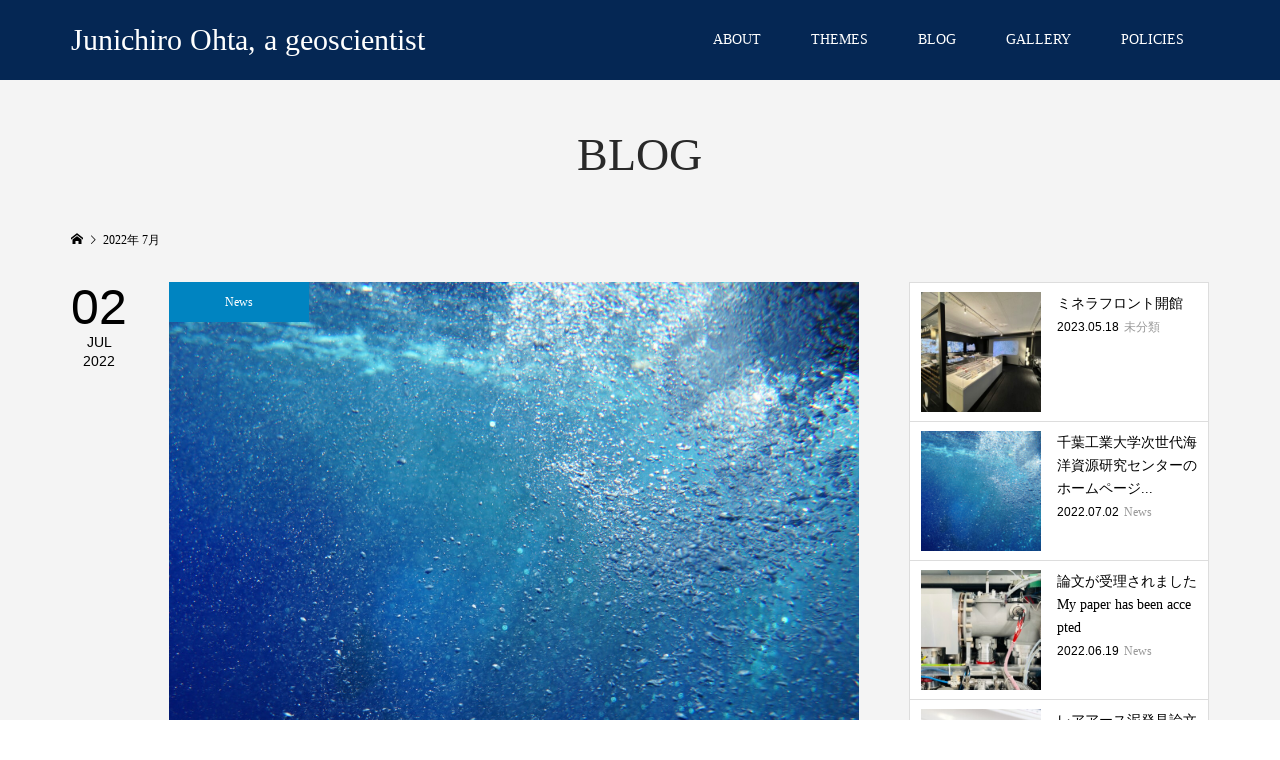

--- FILE ---
content_type: text/html; charset=UTF-8
request_url: https://junigeo.jp/2022/07/
body_size: 7102
content:
<!DOCTYPE html>
<html lang="ja">
<head >
<meta charset="UTF-8">
<meta name="description" content="2022年 7月の記事一覧">
<meta name="viewport" content="width=device-width">
<title>2022年 7月の記事一覧 &#8211; Junichiro Ohta, a geoscientist</title>
<meta name='robots' content='max-image-preview:large' />
<link rel='dns-prefetch' href='//use.fontawesome.com' />
<link rel='dns-prefetch' href='//s.w.org' />
<link rel='stylesheet' id='wp-block-library-css'  href='https://junigeo.jp/wp-includes/css/dist/block-library/style.min.css?ver=5.9.3' type='text/css' media='all' />
<style id='global-styles-inline-css' type='text/css'>
body{--wp--preset--color--black: #000000;--wp--preset--color--cyan-bluish-gray: #abb8c3;--wp--preset--color--white: #ffffff;--wp--preset--color--pale-pink: #f78da7;--wp--preset--color--vivid-red: #cf2e2e;--wp--preset--color--luminous-vivid-orange: #ff6900;--wp--preset--color--luminous-vivid-amber: #fcb900;--wp--preset--color--light-green-cyan: #7bdcb5;--wp--preset--color--vivid-green-cyan: #00d084;--wp--preset--color--pale-cyan-blue: #8ed1fc;--wp--preset--color--vivid-cyan-blue: #0693e3;--wp--preset--color--vivid-purple: #9b51e0;--wp--preset--gradient--vivid-cyan-blue-to-vivid-purple: linear-gradient(135deg,rgba(6,147,227,1) 0%,rgb(155,81,224) 100%);--wp--preset--gradient--light-green-cyan-to-vivid-green-cyan: linear-gradient(135deg,rgb(122,220,180) 0%,rgb(0,208,130) 100%);--wp--preset--gradient--luminous-vivid-amber-to-luminous-vivid-orange: linear-gradient(135deg,rgba(252,185,0,1) 0%,rgba(255,105,0,1) 100%);--wp--preset--gradient--luminous-vivid-orange-to-vivid-red: linear-gradient(135deg,rgba(255,105,0,1) 0%,rgb(207,46,46) 100%);--wp--preset--gradient--very-light-gray-to-cyan-bluish-gray: linear-gradient(135deg,rgb(238,238,238) 0%,rgb(169,184,195) 100%);--wp--preset--gradient--cool-to-warm-spectrum: linear-gradient(135deg,rgb(74,234,220) 0%,rgb(151,120,209) 20%,rgb(207,42,186) 40%,rgb(238,44,130) 60%,rgb(251,105,98) 80%,rgb(254,248,76) 100%);--wp--preset--gradient--blush-light-purple: linear-gradient(135deg,rgb(255,206,236) 0%,rgb(152,150,240) 100%);--wp--preset--gradient--blush-bordeaux: linear-gradient(135deg,rgb(254,205,165) 0%,rgb(254,45,45) 50%,rgb(107,0,62) 100%);--wp--preset--gradient--luminous-dusk: linear-gradient(135deg,rgb(255,203,112) 0%,rgb(199,81,192) 50%,rgb(65,88,208) 100%);--wp--preset--gradient--pale-ocean: linear-gradient(135deg,rgb(255,245,203) 0%,rgb(182,227,212) 50%,rgb(51,167,181) 100%);--wp--preset--gradient--electric-grass: linear-gradient(135deg,rgb(202,248,128) 0%,rgb(113,206,126) 100%);--wp--preset--gradient--midnight: linear-gradient(135deg,rgb(2,3,129) 0%,rgb(40,116,252) 100%);--wp--preset--duotone--dark-grayscale: url('#wp-duotone-dark-grayscale');--wp--preset--duotone--grayscale: url('#wp-duotone-grayscale');--wp--preset--duotone--purple-yellow: url('#wp-duotone-purple-yellow');--wp--preset--duotone--blue-red: url('#wp-duotone-blue-red');--wp--preset--duotone--midnight: url('#wp-duotone-midnight');--wp--preset--duotone--magenta-yellow: url('#wp-duotone-magenta-yellow');--wp--preset--duotone--purple-green: url('#wp-duotone-purple-green');--wp--preset--duotone--blue-orange: url('#wp-duotone-blue-orange');--wp--preset--font-size--small: 13px;--wp--preset--font-size--medium: 20px;--wp--preset--font-size--large: 36px;--wp--preset--font-size--x-large: 42px;}.has-black-color{color: var(--wp--preset--color--black) !important;}.has-cyan-bluish-gray-color{color: var(--wp--preset--color--cyan-bluish-gray) !important;}.has-white-color{color: var(--wp--preset--color--white) !important;}.has-pale-pink-color{color: var(--wp--preset--color--pale-pink) !important;}.has-vivid-red-color{color: var(--wp--preset--color--vivid-red) !important;}.has-luminous-vivid-orange-color{color: var(--wp--preset--color--luminous-vivid-orange) !important;}.has-luminous-vivid-amber-color{color: var(--wp--preset--color--luminous-vivid-amber) !important;}.has-light-green-cyan-color{color: var(--wp--preset--color--light-green-cyan) !important;}.has-vivid-green-cyan-color{color: var(--wp--preset--color--vivid-green-cyan) !important;}.has-pale-cyan-blue-color{color: var(--wp--preset--color--pale-cyan-blue) !important;}.has-vivid-cyan-blue-color{color: var(--wp--preset--color--vivid-cyan-blue) !important;}.has-vivid-purple-color{color: var(--wp--preset--color--vivid-purple) !important;}.has-black-background-color{background-color: var(--wp--preset--color--black) !important;}.has-cyan-bluish-gray-background-color{background-color: var(--wp--preset--color--cyan-bluish-gray) !important;}.has-white-background-color{background-color: var(--wp--preset--color--white) !important;}.has-pale-pink-background-color{background-color: var(--wp--preset--color--pale-pink) !important;}.has-vivid-red-background-color{background-color: var(--wp--preset--color--vivid-red) !important;}.has-luminous-vivid-orange-background-color{background-color: var(--wp--preset--color--luminous-vivid-orange) !important;}.has-luminous-vivid-amber-background-color{background-color: var(--wp--preset--color--luminous-vivid-amber) !important;}.has-light-green-cyan-background-color{background-color: var(--wp--preset--color--light-green-cyan) !important;}.has-vivid-green-cyan-background-color{background-color: var(--wp--preset--color--vivid-green-cyan) !important;}.has-pale-cyan-blue-background-color{background-color: var(--wp--preset--color--pale-cyan-blue) !important;}.has-vivid-cyan-blue-background-color{background-color: var(--wp--preset--color--vivid-cyan-blue) !important;}.has-vivid-purple-background-color{background-color: var(--wp--preset--color--vivid-purple) !important;}.has-black-border-color{border-color: var(--wp--preset--color--black) !important;}.has-cyan-bluish-gray-border-color{border-color: var(--wp--preset--color--cyan-bluish-gray) !important;}.has-white-border-color{border-color: var(--wp--preset--color--white) !important;}.has-pale-pink-border-color{border-color: var(--wp--preset--color--pale-pink) !important;}.has-vivid-red-border-color{border-color: var(--wp--preset--color--vivid-red) !important;}.has-luminous-vivid-orange-border-color{border-color: var(--wp--preset--color--luminous-vivid-orange) !important;}.has-luminous-vivid-amber-border-color{border-color: var(--wp--preset--color--luminous-vivid-amber) !important;}.has-light-green-cyan-border-color{border-color: var(--wp--preset--color--light-green-cyan) !important;}.has-vivid-green-cyan-border-color{border-color: var(--wp--preset--color--vivid-green-cyan) !important;}.has-pale-cyan-blue-border-color{border-color: var(--wp--preset--color--pale-cyan-blue) !important;}.has-vivid-cyan-blue-border-color{border-color: var(--wp--preset--color--vivid-cyan-blue) !important;}.has-vivid-purple-border-color{border-color: var(--wp--preset--color--vivid-purple) !important;}.has-vivid-cyan-blue-to-vivid-purple-gradient-background{background: var(--wp--preset--gradient--vivid-cyan-blue-to-vivid-purple) !important;}.has-light-green-cyan-to-vivid-green-cyan-gradient-background{background: var(--wp--preset--gradient--light-green-cyan-to-vivid-green-cyan) !important;}.has-luminous-vivid-amber-to-luminous-vivid-orange-gradient-background{background: var(--wp--preset--gradient--luminous-vivid-amber-to-luminous-vivid-orange) !important;}.has-luminous-vivid-orange-to-vivid-red-gradient-background{background: var(--wp--preset--gradient--luminous-vivid-orange-to-vivid-red) !important;}.has-very-light-gray-to-cyan-bluish-gray-gradient-background{background: var(--wp--preset--gradient--very-light-gray-to-cyan-bluish-gray) !important;}.has-cool-to-warm-spectrum-gradient-background{background: var(--wp--preset--gradient--cool-to-warm-spectrum) !important;}.has-blush-light-purple-gradient-background{background: var(--wp--preset--gradient--blush-light-purple) !important;}.has-blush-bordeaux-gradient-background{background: var(--wp--preset--gradient--blush-bordeaux) !important;}.has-luminous-dusk-gradient-background{background: var(--wp--preset--gradient--luminous-dusk) !important;}.has-pale-ocean-gradient-background{background: var(--wp--preset--gradient--pale-ocean) !important;}.has-electric-grass-gradient-background{background: var(--wp--preset--gradient--electric-grass) !important;}.has-midnight-gradient-background{background: var(--wp--preset--gradient--midnight) !important;}.has-small-font-size{font-size: var(--wp--preset--font-size--small) !important;}.has-medium-font-size{font-size: var(--wp--preset--font-size--medium) !important;}.has-large-font-size{font-size: var(--wp--preset--font-size--large) !important;}.has-x-large-font-size{font-size: var(--wp--preset--font-size--x-large) !important;}
</style>
<link rel='stylesheet' id='wpvrfontawesome-css'  href='https://use.fontawesome.com/releases/v6.5.1/css/all.css?ver=8.5.4' type='text/css' media='all' />
<link rel='stylesheet' id='panellium-css-css'  href='https://junigeo.jp/wp-content/plugins/wpvr/public/lib/pannellum/src/css/pannellum.css?ver=1' type='text/css' media='all' />
<link rel='stylesheet' id='videojs-css-css'  href='https://junigeo.jp/wp-content/plugins/wpvr/public/lib/pannellum/src/css/video-js.css?ver=1' type='text/css' media='all' />
<link rel='stylesheet' id='videojs-vr-css-css'  href='https://junigeo.jp/wp-content/plugins/wpvr/public/lib/videojs-vr/videojs-vr.css?ver=1' type='text/css' media='all' />
<link rel='stylesheet' id='owl-css-css'  href='https://junigeo.jp/wp-content/plugins/wpvr/public/css/owl.carousel.css?ver=8.5.4' type='text/css' media='all' />
<link rel='stylesheet' id='wpvr-css'  href='https://junigeo.jp/wp-content/plugins/wpvr/public/css/wpvr-public.css?ver=8.5.4' type='text/css' media='all' />
<link rel='stylesheet' id='famous-style-css'  href='https://junigeo.jp/wp-content/themes/famous_tcd064/style.css?ver=1.5.3' type='text/css' media='all' />
<script type='text/javascript' src='https://junigeo.jp/wp-content/plugins/wpvr/public/lib/pannellum/src/js/pannellum.js?ver=1' id='panellium-js-js'></script>
<script type='text/javascript' src='https://junigeo.jp/wp-content/plugins/wpvr/public/lib/pannellum/src/js/libpannellum.js?ver=1' id='panelliumlib-js-js'></script>
<script type='text/javascript' src='https://junigeo.jp/wp-content/plugins/wpvr/public/js/video.js?ver=1' id='videojs-js-js'></script>
<script type='text/javascript' src='https://junigeo.jp/wp-content/plugins/wpvr/public/lib/videojs-vr/videojs-vr.js?ver=1' id='videojsvr-js-js'></script>
<script type='text/javascript' src='https://junigeo.jp/wp-content/plugins/wpvr/public/lib/pannellum/src/js/videojs-pannellum-plugin.js?ver=1' id='panelliumvid-js-js'></script>
<script type='text/javascript' src='https://junigeo.jp/wp-includes/js/jquery/jquery.min.js?ver=3.6.0' id='jquery-core-js'></script>
<script type='text/javascript' src='https://junigeo.jp/wp-includes/js/jquery/jquery-migrate.min.js?ver=3.3.2' id='jquery-migrate-js'></script>
<script type='text/javascript' src='https://junigeo.jp/wp-content/plugins/wpvr/public/js/owl.carousel.js?ver=5.9.3' id='owl-js-js'></script>
<script type='text/javascript' src='https://junigeo.jp/wp-content/plugins/wpvr/public/js/jquery.cookie.js?ver=1' id='jquery_cookie-js'></script>
<link rel="https://api.w.org/" href="https://junigeo.jp/wp-json/" /><link rel="EditURI" type="application/rsd+xml" title="RSD" href="https://junigeo.jp/xmlrpc.php?rsd" />
<link rel="wlwmanifest" type="application/wlwmanifest+xml" href="https://junigeo.jp/wp-includes/wlwmanifest.xml" /> 
<meta name="generator" content="WordPress 5.9.3" />
<style>
.p-button:hover, .p-category-item:hover, .p-entry-works__pager .p-pager__item a:hover, .c-comment__form-submit:hover, c-comment__password-protected, .c-pw__btn--register, .c-pw__btn { background-color: #0084c1; }
.c-comment__tab-item.is-active a, .c-comment__tab-item a:hover, .c-comment__tab-item.is-active p { background-color: #0084c1; border-color: #0084c1; }
.c-comment__tab-item.is-active a:after, .c-comment__tab-item.is-active p:after { border-top-color: #0084c1; }
.p-breadcrumb__item a:hover, .p-social-nav a:hover, .p-gallery-modal__button:hover, .p-modal-cta__close:hover, .p-index-archive__item-category:hover, .p-widget-categories .toggle-children:hover, .p-widget .searchform #searchsubmit:hover, .p-widget-search .p-widget-search__submit:hover, .slick-arrow:hover { color: #0084c1; }
.p-button, .p-pagetop a, .p-category-item, .p-page-links > span, .p-pager__item .current, .p-page-links a:hover, .p-pager__item a:hover, .p-works-gallery__filter-item.is-active span, .slick-dots li.slick-active button, .slick-dots li:hover button { background-color: #0084c1; }
.p-headline, .p-widget__title { border-color: #0084c1; }
a:hover, .p-entry__body a:hover, .custom-html-widget a:hover, .p-author__box a:hover, a:hover .p-article__title, .p-entry-nav a:hover, .p-works-gallery__filter-item:hover span, .p-entry__body .pb_simple_table a:hover { color: #244673; }
.p-pagetop a:hover { background-color: #244673; }
.p-entry__body a, .custom-html-widget a { color: #0084c1; }
body, input, textarea { font-family: "Times New Roman", "游明朝", "Yu Mincho", "游明朝体", "YuMincho", "ヒラギノ明朝 Pro W3", "Hiragino Mincho Pro", "HiraMinProN-W3", "HGS明朝E", "ＭＳ Ｐ明朝", "MS PMincho", serif; }
.p-logo, .p-page-header__title, .p-entry-works__title, .p-modal-cta__catch, .p-header-content__catch, .p-header-content__desc, .p-cb__item-headline, .p-index-about__image-label {
font-family: "Times New Roman", "游明朝", "Yu Mincho", "游明朝体", "YuMincho", "ヒラギノ明朝 Pro W3", "Hiragino Mincho Pro", "HiraMinProN-W3", "HGS明朝E", "ＭＳ Ｐ明朝", "MS PMincho", serif;
font-weight: 500;
}
.c-load--type1 { border: 3px solid rgba(153, 153, 153, 0.2); border-top-color: #0084c1; }
.p-hover-effect--type1:hover img { -webkit-transform: scale(1.2) rotate(2deg); -moz-transform: scale(1.2) rotate(2deg); -ms-transform: scale(1.2) rotate(2deg); transform: scale(1.2) rotate(2deg); }
.p-hover-effect--type2 img { margin-left: -8px; }
.p-hover-effect--type2:hover img { margin-left: 8px; }
.p-hover-effect--type2:hover .p-hover-effect__image { background: #000000; }
.p-hover-effect--type2:hover img { opacity: 0.5 }
.p-hover-effect--type3:hover .p-hover-effect__image { background: #000000; }
.p-hover-effect--type3:hover img { opacity: 0.4; }
.p-entry__title { font-size: 30px; }
.p-entry__title, .p-article-post__title { color: #000000; }
.p-entry__body { font-size: 16px; }
.p-entry__body, .p-entry__body .pb_simple_table a { color: #000000; }
.p-entry-information__title { font-size: 30px; }
.p-entry-information__title, .p-article-information__title { color: #000000; }
.p-entry-information__body, .p-entry-information__body .pb_simple_table a { color: #000000; font-size: 16px; }
.p-entry-works__title { color: #000000; font-size: 40px; }
.p-entry-works__body { color: #000000; font-size: 14px; }
.p-gallery-modal__overlay { background: rgba(0, 0, 0, 0.5); }
.p-article-voice__title { color: #000000; font-size: 16px; }
.p-entry-voice__body { color: #000000; font-size: 14px; }
.l-header__bar { background: rgba(5, 39, 84, 1); }
body.l-header__fix .is-header-fixed .l-header__bar { background: rgba(5, 39, 84, 0.8); }
.p-header__logo--text { font-size: 30px; }
.p-footer__logo--text { font-size: 30px; }
.l-header a, .p-global-nav a { color: #ffffff; }
.p-global-nav .sub-menu { background-color: #052754; }
.p-global-nav .sub-menu a { color: #ffffff; }
.p-global-nav .sub-menu a:hover, .p-global-nav .sub-menu .current-menu-item > a { background-color: #0084c1; color: #ffffff; }
.p-footer-info, .p-footer__logo--text a { color: #ffffff; }
.p-footer-info.has-bg-image::after { background-color: rgba(0,0,0, 0.3); }
.p-footer-info__desc { font-size: 14px; }
.p-footer-info .p-social-nav a { color: #000000; }
.p-footer-info .p-social-nav a:hover { color: #0084c1; }
.p-footer-nav__container { background-color: #052754; }
.p-footer-nav, .p-footer-nav li a { color: #ffffff; }
.p-footer-nav li a:hover { color: #0084c1; }
.p-copyright { background-color: #815a21; color: #ffffff; }
@media (min-width: 1200px) {
	.p-global-nav a:hover, .p-global-nav > li:hover > a, .p-global-nav > li.current-menu-item > a, .p-global-nav > li.is-active > a { color: #00a6ed; }
}
@media only screen and (max-width: 1199px) {
	.l-header__bar { background-color: rgba(5, 39, 84, 1); }
	.p-header__logo--text { font-size: 24px; }
	.p-global-nav { background-color: rgba(5,39,84, 1); }
	.p-global-nav a { color: #ffffff; }
	.p-global-nav a:hover, .p-global-nav .current-menu-item > a { background-color: rgba(0,132,193, 1); color: #ffffff; }
}
@media only screen and (max-width: 991px) {
	.p-footer__logo--text { font-size: 24px; }
	.p-footer-info__desc { font-size: 14px; }
	.p-entry__title { font-size: 18px; }
	.p-entry__body { font-size: 14px; }
	.p-entry-information__title { font-size: 18px; }
	.p-entry-information__body { font-size: 14px; }
	.p-entry-works__title { font-size: 34px; }
	.p-entry-works__body { font-size: 14px; }
	.p-article-voice__title { font-size: 16px; }
	.p-entry-voice__body { font-size: 14px; }
}
</style>
</head>
<body class="archive date l-sidebar--type2 l-header--type2 l-header--type2--mobile l-header__fix l-header__fix--mobile">
<div id="site_loader_overlay">
	<div id="site_loader_animation" class="c-load--type1">
	</div>
</div>
<header id="js-header" class="l-header">
	<div class="l-header__bar p-header__bar">
		<div class="p-header__bar__inner l-inner">
			<div class="p-logo p-header__logo p-header__logo--text">
				<a href="https://junigeo.jp/">Junichiro Ohta, a geoscientist</a>
			</div>
			<div class="p-logo p-header__logo--mobile p-header__logo--text">
				<a href="https://junigeo.jp/">Junichiro Ohta, a geoscientist</a>
			</div>
			<a href="#" id="js-menu-button" class="p-menu-button c-menu-button"></a>
<nav class="p-global-nav__container"><ul id="js-global-nav" class="p-global-nav"><li id="menu-item-95" class="menu-item menu-item-type-custom menu-item-object-custom menu-item-has-children menu-item-95"><a href="https://junigeo.jp/profile/">ABOUT<span></span></a>
<ul class="sub-menu">
	<li id="menu-item-96" class="menu-item menu-item-type-post_type menu-item-object-page menu-item-96"><a href="https://junigeo.jp/profile/">PROFILE<span></span></a></li>
	<li id="menu-item-97" class="menu-item menu-item-type-post_type menu-item-object-page menu-item-97"><a href="https://junigeo.jp/research/">RESEARCH<span></span></a></li>
	<li id="menu-item-98" class="menu-item menu-item-type-post_type menu-item-object-page menu-item-98"><a href="https://junigeo.jp/publications/">PUBLICATIONS<span></span></a></li>
	<li id="menu-item-99" class="menu-item menu-item-type-post_type menu-item-object-page menu-item-99"><a href="https://junigeo.jp/activities/">ACTIVITIES<span></span></a></li>
</ul>
</li>
<li id="menu-item-130" class="menu-item menu-item-type-custom menu-item-object-custom menu-item-130"><a href="https://junigeo.jp/themes/">THEMES<span></span></a></li>
<li id="menu-item-131" class="menu-item menu-item-type-custom menu-item-object-custom menu-item-131"><a href="https://junigeo.jp/blog/">BLOG<span></span></a></li>
<li id="menu-item-132" class="menu-item menu-item-type-custom menu-item-object-custom menu-item-132"><a href="https://junigeo.jp/gallery/">GALLERY<span></span></a></li>
<li id="menu-item-133" class="menu-item menu-item-type-post_type menu-item-object-page menu-item-133"><a href="https://junigeo.jp/policies/">POLICIES<span></span></a></li>
</ul></nav>		</div>
	</div>
</header>
<main class="l-main">
	<header id="js-page-header" class="p-page-header">
		<div class="p-page-header__inner l-inner">
			<h1 class="p-page-header__title">BLOG</h1>
		</div>
	</header>
	<div class="p-breadcrumb c-breadcrumb">
		<ul class="p-breadcrumb__inner c-breadcrumb__inner l-inner" itemscope itemtype="http://schema.org/BreadcrumbList">
			<li class="p-breadcrumb__item c-breadcrumb__item p-breadcrumb__item--home c-breadcrumb__item--home" itemprop="itemListElement" itemscope itemtype="http://schema.org/ListItem">
				<a href="https://junigeo.jp/" itemprop="item"><span itemprop="name">HOME</span></a>
				<meta itemprop="position" content="1" />
			</li>
			<li class="p-breadcrumb__item c-breadcrumb__item" itemprop="itemListElement" itemscope itemtype="http://schema.org/ListItem">
				<span itemprop="name">2022年 7月</span>
				<meta itemprop="position" content="2" />
			</li>
		</ul>
	</div>
	<div class="l-inner l-2columns">
		<div class="l-primary">
			<div class="p-blog-archive">
				<article class="p-blog-archive__item">
					<a class="p-hover-effect--type3" href="https://junigeo.jp/2022/07/02/website-of-orceng-is-now-open/">
						<time class="p-blog-archive__item-date p-article__date" datetime="2022-07-02T19:32:27+09:00"><span class="p-article__date-day">02</span><span class="p-article__date-month">Jul</span><span class="p-article__date-year">2022</span></time>
						<div class="p-blog-archive__item__inner">
							<div class="p-blog-archive__item-thumbnail p-hover-effect__image js-object-fit-cover">
								<img width="1200" height="900" src="https://junigeo.jp/wp-content/uploads/2022/06/DSC07503-169-1200x900.jpg" class="attachment-size4 size-size4 wp-post-image" alt="" />
								<div class="p-float-category"><span class="p-category-item" data-url="https://junigeo.jp/category/news/">News</span></div>
							</div>
							<h2 class="p-blog-archive__item-title p-article-post__title p-article__title">千葉工業大学次世代海洋資源研究センターのホームページが公開されました Website of ORCeNG, Chiba Institute of Technology is now open</h2>
							<p class="p-blog-archive__item-excerpt">私のもう一つの所属先である千葉工業大学 次世代海洋資源研究センター（ORCeNG）のホームページが公開されました。Website of the Ocean Resources Research Center for Next Generation (ORCeNG), Chiba Institute of T...</p>
						</div>
					</a>
				</article>
			</div>
		</div>
		<aside class="p-sidebar l-secondary">
<div class="p-widget p-widget-sidebar styled_post_list_tab_widget" id="styled_post_list_tab_widget-2">
<ul class="p-widget-list">
	<li class="p-widget-list__item">
		<a class="p-hover-effect--type3 u-clearfix" href="https://junigeo.jp/2023/05/18/%e3%83%9f%e3%83%8d%e3%83%a9%e3%83%95%e3%83%ad%e3%83%b3%e3%83%88%e9%96%8b%e9%a4%a8/">
			<div class="p-widget-list__item-thumbnail p-hover-effect__image"><img width="300" height="300" src="https://junigeo.jp/wp-content/uploads/2023/05/AA7CCFDE-09EC-42AC-9090-FED192408F23-300x300.jpeg" class="attachment-size1 size-size1 wp-post-image" alt="" loading="lazy" /></div>
			<div class="p-widget-list__item-info">
				<h3 class="p-widget-list__item-title p-article-post__title p-article__title">ミネラフロント開館</h3>
				<p class="p-widget-list__item-meta"><time class="p-widget-list__item-date p-article__date" datetime="2023-05-18">2023.05.18</time><span class="p-widget-list__item-category p-article__category">未分類</span></p>
			</div>
		</a>
	</li>
	<li class="p-widget-list__item">
		<a class="p-hover-effect--type3 u-clearfix" href="https://junigeo.jp/2022/07/02/website-of-orceng-is-now-open/">
			<div class="p-widget-list__item-thumbnail p-hover-effect__image"><img width="300" height="300" src="https://junigeo.jp/wp-content/uploads/2022/06/DSC07503-169-300x300.jpg" class="attachment-size1 size-size1 wp-post-image" alt="" loading="lazy" /></div>
			<div class="p-widget-list__item-info">
				<h3 class="p-widget-list__item-title p-article-post__title p-article__title">千葉工業大学次世代海洋資源研究センターのホームページ...</h3>
				<p class="p-widget-list__item-meta"><time class="p-widget-list__item-date p-article__date" datetime="2022-07-02">2022.07.02</time><span class="p-widget-list__item-category p-article__category">News</span></p>
			</div>
		</a>
	</li>
	<li class="p-widget-list__item">
		<a class="p-hover-effect--type3 u-clearfix" href="https://junigeo.jp/2022/06/19/my-paper-has-been-accepted/">
			<div class="p-widget-list__item-thumbnail p-hover-effect__image"><img width="300" height="300" src="https://junigeo.jp/wp-content/uploads/2022/06/IMG_6815-300x300.jpg" class="attachment-size1 size-size1 wp-post-image" alt="" loading="lazy" /></div>
			<div class="p-widget-list__item-info">
				<h3 class="p-widget-list__item-title p-article-post__title p-article__title">論文が受理されました My paper has been accepted</h3>
				<p class="p-widget-list__item-meta"><time class="p-widget-list__item-date p-article__date" datetime="2022-06-19">2022.06.19</time><span class="p-widget-list__item-category p-article__category">News</span></p>
			</div>
		</a>
	</li>
	<li class="p-widget-list__item">
		<a class="p-hover-effect--type3 u-clearfix" href="https://junigeo.jp/2022/06/15/paper-reporting-discovery-of-rey-rich-mud-part-2/">
			<div class="p-widget-list__item-thumbnail p-hover-effect__image"><img width="300" height="300" src="https://junigeo.jp/wp-content/uploads/2022/05/IMG_9838-300x300.jpg" class="attachment-size1 size-size1 wp-post-image" alt="" loading="lazy" /></div>
			<div class="p-widget-list__item-info">
				<h3 class="p-widget-list__item-title p-article-post__title p-article__title">レアアース泥発見論文part 2 Paper reporting discovery ...</h3>
				<p class="p-widget-list__item-meta"><time class="p-widget-list__item-date p-article__date" datetime="2022-06-15">2022.06.15</time><span class="p-widget-list__item-category p-article__category">Papers</span></p>
			</div>
		</a>
	</li>
	<li class="p-widget-list__item">
		<a class="p-hover-effect--type3 u-clearfix" href="https://junigeo.jp/2022/05/27/paper-reporting-discovery-of-rey-rich-mud/">
			<div class="p-widget-list__item-thumbnail p-hover-effect__image"><img width="300" height="300" src="https://junigeo.jp/wp-content/uploads/2022/05/IMG_9838-300x300.jpg" class="attachment-size1 size-size1 wp-post-image" alt="" loading="lazy" /></div>
			<div class="p-widget-list__item-info">
				<h3 class="p-widget-list__item-title p-article-post__title p-article__title">レアアース泥発見論文 Paper reporting discovery of REY...</h3>
				<p class="p-widget-list__item-meta"><time class="p-widget-list__item-date p-article__date" datetime="2022-05-27">2022.05.27</time><span class="p-widget-list__item-category p-article__category">Papers</span></p>
			</div>
		</a>
	</li>
</ul>
</div>
<div class="p-widget p-widget-sidebar tcdw_category_list_widget" id="tcdw_category_list_widget-2">
<h2 class="p-widget__title">CATEGORY</h2>
<ul class="p-widget-categories">
	<li class="cat-item cat-item-5"><a href="https://junigeo.jp/category/microscope/">Microscope</a>
</li>
	<li class="cat-item cat-item-6"><a href="https://junigeo.jp/category/museum/">Museum</a>
</li>
	<li class="cat-item cat-item-14"><a href="https://junigeo.jp/category/news/">News</a>
</li>
	<li class="cat-item cat-item-7"><a href="https://junigeo.jp/category/papers/">Papers</a>
</li>
	<li class="cat-item cat-item-1"><a href="https://junigeo.jp/category/uncategorized/">未分類</a>
</li>
</ul>
</div>
<div class="p-widget p-widget-sidebar tcdw_archive_list_widget" id="tcdw_archive_list_widget-2">
<h2 class="p-widget__title">ARCHIVE</h2>
		<div class="p-dropdown">
			<div class="p-dropdown__title">月を選択</div>
			<ul class="p-dropdown__list">
					<li><a href='https://junigeo.jp/2023/05/'>2023年5月</a></li>
	<li><a href='https://junigeo.jp/2022/07/' aria-current="page">2022年7月</a></li>
	<li><a href='https://junigeo.jp/2022/06/'>2022年6月</a></li>
	<li><a href='https://junigeo.jp/2022/05/'>2022年5月</a></li>
	<li><a href='https://junigeo.jp/2022/04/'>2022年4月</a></li>
			</ul>
		</div>
</div>
<div class="p-widget p-widget-sidebar google_search_widget" id="google_search_widget-2">
<h2 class="p-widget__title">SEARCH</h2>
		<div class="p-widget-search">
			<form action="https://cse.google.com/cse" method="get">
				<div>
					<input class="p-widget-search__input" type="text" value="" name="q">
					<input class="p-widget-search__submit" type="submit" name="sa" value="&#xe915;">
					<input type="hidden" name="cx" value="00b34a4047dabc182">
					<input type="hidden" name="ie" value="UTF-8">
				</div>
			</form>
		</div>
</div>
		</aside>
	</div>
</main>
<footer class="l-footer">
	<div class="p-footer-info has-bg-image has-bg-image-parallax" data-src="https://junigeo.jp/wp-content/uploads/2022/06/DSC07503-footer-scaled.jpg">
		<div class="p-footer-info__inner l-inner">
			<div class="p-logo p-footer__logo p-footer__logo--text">
				<a href="https://junigeo.jp/">Junichiro Ohta, a geoscientist</a>
			</div>
			<div class="p-logo p-footer__logo--mobile p-footer__logo--text">
				<a href="https://junigeo.jp/">Junichiro Ohta, a geoscientist</a>
			</div>
			<div class="p-footer-info__desc">東京大学大学院工学系研究科<br>エネルギー・資源フロンティアセンター<br>東京都文京区本郷7-3-1<br><br>トップページ・フッター画像の著作権については<br>ウェブサイトポリシーをご覧ください<br>For the copyright of the image on the top page and footer<br>please see Policies</div>
		</div>
	</div>
	<nav class="p-footer-nav__container"><ul id="menu-hooter-menu" class="p-footer-nav l-inner"><li id="menu-item-134" class="menu-item menu-item-type-custom menu-item-object-custom menu-item-home menu-item-134"><a href="https://junigeo.jp/">HOME</a></li><li id="menu-item-135" class="menu-item menu-item-type-post_type menu-item-object-page menu-item-135"><a href="https://junigeo.jp/profile/">PROFILE</a></li><li id="menu-item-136" class="menu-item menu-item-type-custom menu-item-object-custom menu-item-136"><a href="https://junigeo.jp/themes/">THEMES</a></li><li id="menu-item-137" class="menu-item menu-item-type-post_type menu-item-object-page menu-item-137"><a href="https://junigeo.jp/publications/">PUBLICATIONS</a></li><li id="menu-item-138" class="menu-item menu-item-type-custom menu-item-object-custom menu-item-138"><a href="https://junigeo.jp/blog/">BLOG</a></li><li id="menu-item-139" class="menu-item menu-item-type-custom menu-item-object-custom menu-item-139"><a href="https://junigeo.jp/gallery/">GALLERY</a></li><li id="menu-item-140" class="menu-item menu-item-type-post_type menu-item-object-page menu-item-140"><a href="https://junigeo.jp/policies/">POLICIES</a></li></ul></nav>
	<div class="p-copyright">
		<div class="p-copyright__inner l-inner">
			<p>Copyright &copy;<span class="u-hidden-xs">2026</span> Junichiro Ohta, a geoscientist. All Rights Reserved.</p>
		</div>
	</div>
	<div id="js-pagetop" class="p-pagetop"><a href="#"></a></div>
</footer>
<script type='text/javascript' id='wpvr-js-extra'>
/* <![CDATA[ */
var wpvr_public = {"notice_active":"false","notice":"Flip the phone to landscape mode for a better experience of the tour."};
/* ]]> */
</script>
<script type='text/javascript' src='https://junigeo.jp/wp-content/plugins/wpvr/public/js/wpvr-public.js?ver=8.5.4' id='wpvr-js'></script>
<script type='text/javascript' src='https://junigeo.jp/wp-content/themes/famous_tcd064/js/functions.js?ver=1.5.3' id='famous-script-js'></script>
<script type='text/javascript' src='https://junigeo.jp/wp-content/themes/famous_tcd064/js/header-fix.js?ver=1.5.3' id='famous-header-fix-js'></script>
<script>
jQuery(function($){
	var initialized = false;
	var initialize = function(){
		if (initialized) return;
		initialized = true;

		$(document).trigger('js-initialized');
		$(window).trigger('resize').trigger('scroll');
	};

	$(window).load(function() {
		setTimeout(initialize, 800);
		$('#site_loader_animation:not(:hidden, :animated)').delay(600).fadeOut(400);
		$('#site_loader_overlay:not(:hidden, :animated)').delay(900).fadeOut(800, function(){
			$(document).trigger('js-initialized-after');
		});
	});
	setTimeout(function(){
		setTimeout(initialize, 800);
		$('#site_loader_animation:not(:hidden, :animated)').delay(600).fadeOut(400);
		$('#site_loader_overlay:not(:hidden, :animated)').delay(900).fadeOut(800, function(){
			$(document).trigger('js-initialized-after');
		});
	}, 3000);

});
</script>
</body>
</html>
